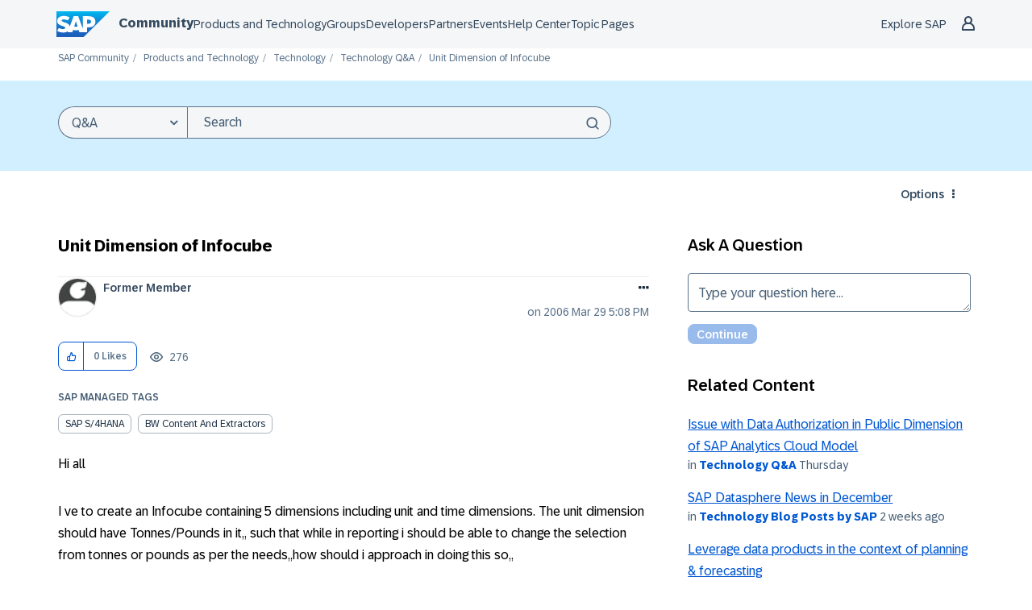

--- FILE ---
content_type: application/javascript
request_url: https://contextualnavigation.api.community.sap.com/static/1.45.9/cxs-designsystem/p-d868d963.js
body_size: 107
content:
import{a as e}from"./p-84b002c3.js";function t(){e((e=>{let t=e.mode||e.getAttribute("mode");if(t){return t}let r=e.getRootNode();while(r.host){t=r.host.mode||r.host.getAttribute("mode");if(t){return t}r=r.host.getRootNode()}return"default"}))}const r=t;export{r as g};
//# sourceMappingURL=p-d868d963.js.map